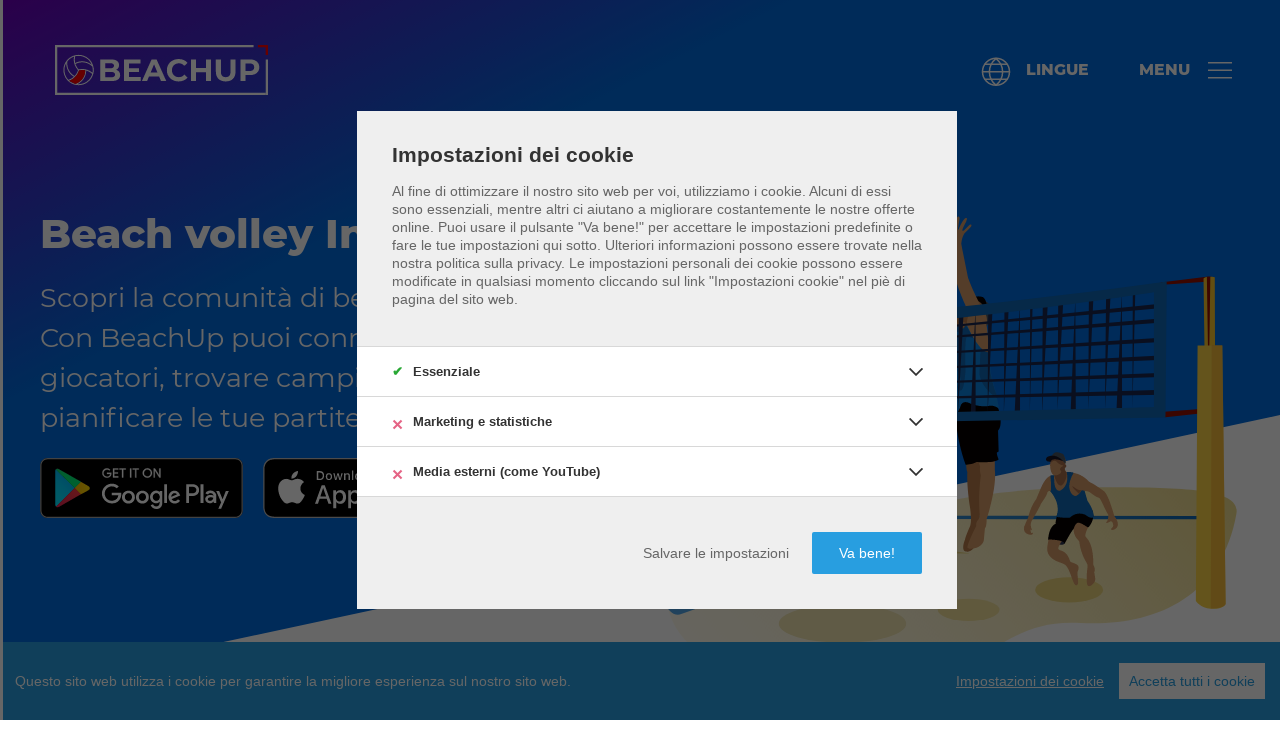

--- FILE ---
content_type: text/html; charset=UTF-8
request_url: https://www.beachup.app/it/campi-da-beach-volley/stati-uniti-damerica/california/indio/
body_size: 13062
content:
<!DOCTYPE html>
<html lang="it">

<head id="html-head">
    <meta http-equiv="content-type" content="text/html; charset=utf-8" />
    <meta name="viewport" content="width=device-width, initial-scale=1">
    <title id="page-title">
    Beach volley Indio |
    comunità + app</title>
    <script id="scripts" src="/site/templates/dist/scripts/cookieconsent.min.js"></script>
<script type="text/javascript">
    // Function to check for utm_source in the URL
    const urlParams = new URLSearchParams(window.location.search);
    // init the cookies if not comming from the app
    if (urlParams.get('utm_source') === 'beachup') {
            // Create a new link element
            const link = document.createElement('link');
            link.rel = 'stylesheet';
            link.href = '/site/templates/dist/styles/utm_styles.css'; // Path to your conditional stylesheet

            // Append the link element to the head
            document.head.appendChild(link);
    }

        window.CookieConsent.init({
            // More link URL on bar.
            modalMainTextMoreLink: null,
            // How long to wait until bar comes up.
            barTimeout: 100,
            // Look and feel.
            theme: {
                barColor: '#289EE0',
                barTextColor: '#FFF',
                barMainButtonColor: '#FFF',
                barMainButtonTextColor: '#289EE0',
                modalMainButtonColor: '#289EE0',
                modalMainButtonTextColor: '#FFF',
            },
            language: {
                current: "it",
                locale: {
                    it: {
                        barMainText: "Questo sito web utilizza i cookie per garantire la migliore esperienza sul nostro sito web.",
                        closeAriaLabel: 'close',
                        barLinkSetting: "Impostazioni dei cookie",
                        barBtnAcceptAll: "Accetta tutti i cookie",
                        modalMainTitle: "Impostazioni dei cookie",
                        modalMainText: ["Al fine di ottimizzare il nostro sito web per voi, utilizziamo i cookie. Alcuni di essi sono essenziali, mentre altri ci aiutano a migliorare costantemente le nostre offerte online."," Puoi usare il pulsante \"Va bene!\" per accettare le impostazioni predefinite o fare le tue impostazioni qui sotto. Ulteriori informazioni possono essere trovate nella nostra politica sulla privacy. Le impostazioni personali dei cookie possono essere modificate in qualsiasi momento cliccando sul link \"Impostazioni cookie\" nel pi\u00e8 di pagina del sito web."],
                        modalBtnSave: "Salvare le impostazioni",
                        modalBtnAcceptAll: "Va bene!",
                        modalAffectedSolutions: "Soluzioni interessate:",
                        learnMore: "Per saperne di più",
                        on: "Attivare",
                        off: "Disattivare",
                        enabled: 'is enabled.',
                        disabled: 'is disabled.',
                        checked: 'checked',
                        unchecked: 'unchecked',
                    },
                }
            },
            categories: {
                essential: {
                    needed: true,
                    wanted: true,
                    checked: true,
                    language: {
                        locale: {
                            it: {
                                name: "Essenziale",
                                description: "I cookie essenziali abilitano le funzioni di base e sono necessari per il corretto funzionamento del sito web."
                            }
                        }
                    }
                },
                marketing: {
                    needed: false,
                    wanted: false,
                    checked: false,
                    language: {
                        locale: {
                            it: {
                                name: "Marketing e statistiche",
                                description: "I cookie di marketing sono utilizzati da terzi o da editori per visualizzare pubblicità personalizzata. Lo fanno tracciando i visitatori attraverso i siti Web."
                            }
                        }
                    }
                },
                media: {
                    needed: false,
                    wanted: false,
                    checked: false,
                    language: {
                        locale: {
                            it: {
                                name: "Media esterni (come YouTube)",
                                description: "I cookie di marketing sono utilizzati da terzi o da editori per visualizzare pubblicità personalizzata. Lo fanno tracciando i visitatori attraverso i siti Web."
                            }
                        }
                    }
                }
            },
            services: {
                analytics: {
                    category: 'marketing',
                    type: 'dynamic-script',
                    search: 'analytics',
                    // List of known cookie names or Regular expressions matching
                    // cookie names placed by this service.
                    // These willbe removed from current domain and .domain.
                    cookies: [{
                            // Known cookie name.
                            name: '_gid',
                            // Expected cookie domain.
			                domain: '.${window.location.hostname}'
                        },
                        {
                            // Regex matching cookie name.
                            name: /^_ga/,
			                domain: '.${window.location.hostname}'
                        }
                    ],
                    language: {
                        locale: {
                            it: {
                                name: "Google Analytics",
                                description: `Dies ist ein Webanalysedienst. Damit kann der Nutzer den Werbe-Return on Investment „ROI“ messen sowie das Nutzerverhalten mit Flash, Video, Webseiten und Applikationen verfolgen.`
                            }
                        }
                    }
                },
                youtube: {
                    category: 'media',
					type: 'wrapped',
					search: 'youtube',
					cookies: [
			          {
			            name: 'youtube',
			            domain: '.${window.location.hostname}'
			          }
			        ],
                    language: {
                        locale: {
                            it: {
                                name: "Video-integrazione su YouTube",
                                description: `Dies ist ein Video-Player-Dienst. Es kann vom Benutzer verwendet werden, um Videos anzusehen, zu teilen, zu kommentieren und hochzuladen.`
                            }
                        }
                    }
                },
                cms: {
                    category: 'essential',
                    type: 'localcookie',
                    search: 'cms',
                    language: {
                        locale: {
                            it: {
                                name: "Sistema di gestione dei contenuti"
                            }
                        }
                    }
                },
                google_tag_manager: {
                    category: 'marketing',
                    type: 'dynamic-script',
                    search: 'googletagmanager',
                    language: {
                        locale: {
                            it: {
                                name: "Google Tag-Manager, Google AdSense",
                            }
                        }
                    }
                }
            },
            consentModeControls: {
                ad_storage: 'essential',
                ad_user_data: 'essential',
                ad_personalization: 'essential',
                analytics_storage: 'essential'
            }

        });
</script>    <link rel="icon" type="image/png" href="/site/templates/dist/images/favicon/favicon-96x96.png" sizes="96x96" />
<link rel="icon" type="image/svg+xml" href="/site/templates/dist/images/favicon/favicon.svg" />
<link rel="shortcut icon" href="/site/templates/dist/images/favicon/favicon.ico" />
<link rel="apple-touch-icon" sizes="180x180" href="/site/templates/dist/images/favicon/apple-touch-icon.png" />
<meta name="apple-mobile-web-app-title" content="BeachUp" />
<link rel="manifest" href="/site/templates/dist/images/favicon/site.webmanifest" />
<meta name="theme-color" content="#ffffff">    
	<link rel='alternate' hreflang='en' href='https://www.beachup.app/en/beach-volleyball-courts/united-states/california/indio/' />
	<link rel='alternate' hreflang='de' href='https://www.beachup.app/de/beachvolleyballplaetze/vereinigte-staaten/kalifornien/indio/' />
	<link rel='alternate' hreflang='es' href='https://www.beachup.app/es/pistas-de-voleibol-de-playa/estados-unidos/california/indio/' />
	<link rel='alternate' hreflang='fr' href='https://www.beachup.app/fr/terrains-de-volley-ball-de-plage/etats-unis/californie/indio/' />
	<link rel='alternate' hreflang='pt' href='https://www.beachup.app/pt/campos-de-voleibol-de-praia/estados-unidos/california/ndio/' />
	<link rel='alternate' hreflang='it' href='https://www.beachup.app/it/campi-da-beach-volley/stati-uniti-damerica/california/indio/' />
	<link rel='alternate' hreflang='nl' href='https://www.beachup.app/nl/beachvolleybalvelden/verenigde-staten/californie/indio/' />
	<link rel='alternate' hreflang='pl' href='https://www.beachup.app/pl/boiska-do-siatkowki-plazowej/stany-zjednoczone/kalifornia/indio/' />
	<link rel='alternate' hreflang='ru' href='https://www.beachup.app/ru/pliazhnye-voleibol-nye-ploshchadki/united-states/kaliforniia/indio/' />    <!-- EVENTUALLY: Google Tag Manager, fb app id, domain verify, adsbygoogle, recaptcha... -->
    <!-- Google Tag Manager -->
    <script>
        window.dataLayer = window.dataLayer || []

        function gtag() {
            dataLayer.push(arguments);
        }

        const defaultSettings = {
            ad_storage: 'denied',
            ad_user_data: 'denied',
            ad_personalization: 'denied',
            analytics_storage: 'denied',
        };

        if (localStorage.getItem('consentMode') === null) {
            gtag('consent', 'default', defaultSettings);
        } else {
            gtag('consent', 'default', JSON.parse(localStorage.getItem('consentMode')));
        }

        window.addEventListener('load', () => {
            // open cookie settings if not set
            if (document.cookie.indexOf("cconsent=") < 0) {
                document.querySelector('dialog#cconsent-modal').classList.add('ccm--visible');
            };
            document.getElementById('ccm__footer__consent-modal-submit').addEventListener('click', () => location.reload());
            document.querySelectorAll('.consent-give').forEach(button => button.addEventListener('click', () => location.reload()));
        });

        (function(w, d, s, l, i) {
            w[l] = w[l] || [];
            w[l].push({
                'gtm.start': new Date().getTime(),
                event: 'gtm.js'
            });
            var f = d.getElementsByTagName(s)[0],
                j = d.createElement(s),
                dl = l != 'dataLayer' ? '&l=' + l : '';
            j.async = true;
            j.src =
                'https://www.googletagmanager.com/gtm.js?id=' + i + dl;
            f.parentNode.insertBefore(j, f);
        })(window, document, 'script', 'dataLayer', 'GTM-5BVDT5T');
    </script>

    <link rel="stylesheet" type="text/css" href="/site/templates/dist/styles/main.css" />
    <!-- End Google Tag Manager -->
	<!--NoMinify--><meta name="keywords" content="" />
	<meta name="description" content="" />
	<meta name="image" content="" />
	<meta name="robots" content="index, follow" />
	<link rel="canonical" href="https://www.beachup.app/it/campi-da-beach-volley/stati-uniti-damerica/california/indio/" />
	<meta name="author" content="BeachUp" />
	<meta property="og:site_name" content="BeachUp" />
	<meta property="og:title" content="Indio" />
	<meta property="og:url" content="https://www.beachup.app/it/campi-da-beach-volley/stati-uniti-damerica/california/indio/" />
	<meta property="og:description" content="" />
	<meta property="og:type" content="website" />
	<meta property="og:image" content="" />
	<meta name="twitter:card" content="summary" />
	<meta name="twitter:site" content="@@beachup_app" />
	<meta name="twitter:title" content="Indio" />
	<meta name="twitter:url" content="https://www.beachup.app/it/campi-da-beach-volley/stati-uniti-damerica/california/indio/" />
	<meta name="twitter:description" content="" />
	<meta name="twitter:image" content="" />
	<!--/NoMinify-->
	
	
</head>

<body class="city">
    <!-- Google Tag Manager (noscript) -->
    <noscript><iframe src="https://www.googletagmanager.com/ns.html?id=GTM-5BVDT5T" height="0" width="0" style="display:none;visibility:hidden"></iframe></noscript>
    <!-- End Google Tag Manager (noscript) -->

    <header id="header">
        <!-- NAVIGATION BAR -->
        <div class="uk-sticky sticky-header" uk-sticky>
            <div class="uk-navbar uk-navbar-container">
                <div class="uk-navbar-left">
                    <a class="uk-navbar-item uk-logo" href="https://www.beachup.app/it/">
                        <div class="logo-wrapper">
                            <svg xmlns="http://www.w3.org/2000/svg" id="BeachUp" fill="none" viewBox="0 0 1373 323"><g clip-path="url(#a)"><path fill="#fff" fill-rule="evenodd" d="M213.917 85.63c-17.53-14.052-38.119-21.554-60.101-21.898-20.985-.328-40.589 5.579-57.469 17.316-8.313 5.78-14.23 11.226-20.18 18.573-11.58 14.295-18.516 30.158-21.185 48.452-.872 5.979-1.081 18.628-.402 24.311 3.427 28.648 18.537 53.93 41.8 69.936 17.07 11.746 36.376 17.534 57.393 17.208 44.454-.689 82.612-31.184 93.484-74.71 2.322-9.295 3.27-23.197 2.253-33.017-1.092-10.53-4.446-22.659-8.857-32.03-6.105-12.969-15.854-25.417-26.736-34.141Zm11.371 21.127c3.239 4.375 7.102 10.817 9.425 15.717 1.046 2.207 1.901 4.104 1.901 4.217 0 .113-1.152-.665-2.559-1.728-13.308-10.052-29.096-16.438-46.78-18.921-4.921-.691-19.585-.683-24.532.013-10.454 1.471-22.147 4.917-29.671 8.744-3.03 1.542-2.911 1.633-3.804-2.931-2.106-10.767-2.197-22.165-.265-33.19.483-2.752.972-5.224 1.088-5.492.116-.268 1.671-.786 3.455-1.151 16.224-3.316 34.358-1.997 49.624 3.608a95.623 95.623 0 0 1 26.281 14.723c4.464 3.534 12.398 11.745 15.837 16.391Zm16.457 37.274c1.883 9.554 2.176 20.73.798 30.399-.805 5.647-.891 5.747-3.092 3.627-3.295-3.173-13.324-9.768-19.305-12.696-14.413-7.056-28.099-10.243-44.046-10.255-7.14-.006-16.431.948-21.09 2.165l-1.98.517-1.721-1.721c-5.585-5.585-12.827-16.991-16.713-26.324-2.295-5.513-2.737-7.156-2.004-7.463.355-.149 1.959-.908 3.564-1.687 17.213-8.353 38.742-10.892 57.773-6.813 16.068 3.443 30.182 10.608 42.551 21.597 4.551 4.045 4.264 3.572 5.265 8.654Zm-3.335 47.52c-4.957 13.99-11.551 24.387-22.135 34.902-14.415 14.323-31.214 22.703-51.441 25.661-5.483.802-19.181 1.212-19.18.575 0-.18 1.265-.968 2.811-1.75 18.227-9.231 34.143-25.499 43.118-44.072 5.783-11.968 8.865-23.896 9.704-37.554l.26-4.229 5.074 1.789c9.131 3.22 17.459 7.648 24.675 13.118 4.221 3.2 5.106 3.924 7.086 5.793l1.552 1.466-1.524 4.301ZM121.985 81.341c-2.166 14.743-.644 30.206 4.424 44.943 4.369 12.705 10.646 23.55 19.127 33.046l2.893 3.24-1.565 4.447c-4.02 11.429-10.86 23.077-17.639 30.038l-2.91 2.988-2.256-1.264c-9.349-5.239-20.025-14.755-26.714-23.81C85.13 158.435 79.06 140.085 79.12 119.88c.026-8.406.837-14.394 2.212-16.324 1.96-2.753 11.395-11.839 15.384-14.816 7.245-5.405 15.579-10.004 23.049-12.718l3.18-1.155-.207 1.377c-.114.757-.454 3.051-.754 5.097Zm72.9 85.923c-.578 15.041-5.308 30.871-13.123 43.914-10.561 17.629-27.493 31.612-46.77 38.624-2.962 1.078-3.069 1.08-6.749.136-8.983-2.304-18.669-6.672-26.758-12.065-3.567-2.378-9.734-7.204-9.734-7.618 0-.144 1.548-.831 3.44-1.528 8.188-3.015 18.199-8.698 25.798-14.646 5.517-4.318 15.385-14.59 18.985-19.762 6.24-8.965 10.623-17.609 13.818-27.251l.915-2.76 4.652-.885a93.896 93.896 0 0 1 19.604-1.607c5.411.135 15.134 1.297 15.733 1.88.173.169.257 1.774.189 3.568ZM73.234 131.793c2.18 17.768 9.002 34.347 19.974 48.546 3.833 4.96 10.315 11.586 14.964 15.297 3.915 3.124 11.366 8.325 12.917 9.015.783.348.207.94-4.447 4.562-8.272 6.439-17.668 11.485-27.346 14.688l-3.3 1.092-2.003-2.229c-22-24.483-29.126-59.521-18.446-90.693 1.566-4.572 4.459-11.238 6.385-14.718.345-.623.517.655.623 4.619.08 3.013.385 7.433.679 9.821Z" clip-rule="evenodd"/><path fill="red" d="M194.885 167.264c-.578 15.041-5.308 30.871-13.123 43.914-10.561 17.629-27.493 31.612-46.77 38.624-2.962 1.078-3.069 1.08-6.749.136-8.983-2.304-18.669-6.672-26.758-12.065-3.567-2.378-9.734-7.204-9.734-7.618 0-.144 1.548-.831 3.44-1.528 8.188-3.015 18.199-8.698 25.798-14.646 5.517-4.318 15.385-14.59 18.985-19.762 6.24-8.965 10.623-17.609 13.818-27.251l.915-2.76 4.652-.885a93.896 93.896 0 0 1 19.604-1.607c5.411.135 15.134 1.297 15.733 1.88.173.169.257 1.774.189 3.568ZM1373 0v64h-14V0h14Z"/><path fill="red" d="M1373 0v64h-14V0h14Z"/><path fill="red" d="M1309 0h64v14h-64V0Z"/><path fill="red" d="M1309 0h64v14h-64V0Z"/><path fill="#fff" d="M0 0h1280v14H0zM0 309h1359v14H0z"/><path fill="#fff" d="M14 0v323H0V0zM1373 93v230h-14V93zM291.6 233V93H360c17.6 0 30.8 3.333 39.6 10 8.933 6.667 13.4 15.467 13.4 26.4 0 7.333-1.8 13.733-5.4 19.2-3.6 5.333-8.533 9.467-14.8 12.4-6.267 2.933-13.467 4.4-21.6 4.4l3.8-8.2c8.8 0 16.6 1.467 23.4 4.4 6.8 2.8 12.067 7 15.8 12.6 3.867 5.6 5.8 12.467 5.8 20.6 0 12-4.733 21.4-14.2 28.2-9.467 6.667-23.4 10-41.8 10h-72.4Zm32.2-24.4h37.8c8.4 0 14.733-1.333 19-4 4.4-2.8 6.6-7.2 6.6-13.2 0-5.867-2.2-10.2-6.6-13-4.267-2.933-10.6-4.4-19-4.4h-40.2v-23.6H356c7.867 0 13.867-1.333 18-4 4.267-2.8 6.4-7 6.4-12.6 0-5.467-2.133-9.533-6.4-12.2-4.133-2.8-10.133-4.2-18-4.2h-32.2v91.2Zm150.53-59.2h67.4v25.2h-67.4v-25.2Zm2.4 57.6h76.2v26h-108.4V93h105.8v26h-73.6v88Zm83.579 26 62.4-140h32l62.6 140h-34l-51.2-123.6h12.8l-51.4 123.6h-33.2Zm31.2-30 8.6-24.6h72l8.8 24.6h-89.4Zm205.372 32.4c-10.8 0-20.866-1.733-30.2-5.2-9.2-3.6-17.2-8.667-24-15.2-6.8-6.533-12.133-14.2-16-23-3.733-8.8-5.6-18.467-5.6-29 0-10.533 1.867-20.2 5.6-29 3.867-8.8 9.2-16.467 16-23 6.934-6.533 15-11.533 24.2-15 9.2-3.6 19.267-5.4 30.2-5.4 12.134 0 23.067 2.133 32.8 6.4 9.867 4.133 18.134 10.267 24.8 18.4l-20.8 19.2c-4.8-5.467-10.133-9.533-16-12.2-5.866-2.8-12.266-4.2-19.2-4.2-6.533 0-12.533 1.067-18 3.2-5.466 2.133-10.2 5.2-14.2 9.2-4 4-7.133 8.733-9.4 14.2-2.133 5.467-3.2 11.533-3.2 18.2s1.067 12.733 3.2 18.2c2.267 5.467 5.4 10.2 9.4 14.2s8.734 7.067 14.2 9.2c5.467 2.133 11.467 3.2 18 3.2 6.934 0 13.334-1.333 19.2-4 5.867-2.8 11.2-7 16-12.6l20.8 19.2c-6.666 8.133-14.933 14.333-24.8 18.6-9.733 4.267-20.733 6.4-33 6.4ZM972.561 93h32.399v140h-32.399V93Zm-63.6 140h-32.4V93h32.4v140Zm66-57.4h-68.4v-27.4h68.4v27.4Zm125.319 59.8c-19.86 0-35.4-5.533-46.6-16.6-11.2-11.067-16.8-26.867-16.8-47.4V93h32.4v77.2c0 13.333 2.74 22.933 8.2 28.8 5.47 5.867 13.14 8.8 23 8.8 9.87 0 17.54-2.933 23-8.8 5.47-5.867 8.2-15.467 8.2-28.8V93h32v78.4c0 20.533-5.6 36.333-16.8 47.4-11.2 11.067-26.73 16.6-46.6 16.6Zm95.42-2.4V93h60.6c12.53 0 23.33 2.067 32.4 6.2 9.07 4 16.07 9.8 21 17.4 4.93 7.6 7.4 16.667 7.4 27.2 0 10.4-2.47 19.4-7.4 27-4.93 7.6-11.93 13.467-21 17.6-9.07 4-19.87 6-32.4 6h-42.6l14.4-14.6V233h-32.4Zm32.4-49.6-14.4-15.4h40.8c10 0 17.47-2.133 22.4-6.4s7.4-10.2 7.4-17.8c0-7.733-2.47-13.733-7.4-18-4.93-4.267-12.4-6.4-22.4-6.4h-40.8l14.4-15.4v79.4Z"/></g><defs><clipPath id="a"><path fill="#fff" d="M0 0h1373v323H0z"/></clipPath></defs></svg>

                        </div>
                    </a>
                </div>
                <div class="uk-navbar-right">
                    <!--                    <a class="uk-button uk-navbar-item toggle" href="#offcanvas-search" uk-toggle="">-->
                    <!--                        <span class="show-closed"><span uk-icon="icon:search;ratio:1.5"></span> <span class="label-text">--><? //= __("Search") 
                                                                                                                                                    ?><!--</span></span>-->
                    <!--                        <span class="show-opened"><span uk-icon="icon:close;ratio:1.5"></span> <span class="label-text">--><? //= __("Close") 
                                                                                                                                                    ?><!--</span></span>-->
                    <!--                    </a>-->
                    <a class="uk-button uk-navbar-item toggle" href="#offcanvas-languages" uk-toggle="">
                        <span class="show-closed"><span uk-icon="icon:world;ratio:1.5"></span> <span class="label-text">Lingue</span></span>
                        <span class="show-opened"><span uk-icon="icon:close;ratio:1.5"></span> <span class="label-text">Chiudere</span></span>
                    </a>
                    <a class="uk-button uk-navbar-item toggle" href="#offcanvas-menu" uk-toggle="">
                        <span class="show-closed"><span class="label-text">Menu</span> <span uk-icon="icon:menu;ratio:1.5"></span></span>
                        <span class="show-opened"><span class="label-text">Chiudere</span> <span uk-icon="icon:close;ratio:1.5"></span></span>
                    </a>
                </div>
            </div>
        </div>

        <!-- PAGE HEADER -->
        <div class="page-title">
            <div class="title-wrap">
    <div class="uk-container-xlarge uk-section uk-padding-remove-bottom">
        <div class="uk-grid uk-light uk-flex-between" uk-grid>
            <div class="uk-width-1-2@m">
                <div id="page-headline-text">
    <h1>
        Beach volley Indio    </h1>
    <div class="uk-text-large">
        <p>Scopri la comunità di beach volley in Indio. Con BeachUp puoi connetterti con altri giocatori, trovare campi nella tua città, pianificare le tue partite e fare nuovi amici.</p>    </div>

    
    <span class="download-links-wrap"><span class="download-app uk-flex-inline"><a class='download-app-googleplay' href='https://play.google.com/store/apps/details?id=com.duicorn.beachup&hl=it' target='_blank' title='Download su Google Play'><img loading='lazy' src='/site/templates/dist/images/badges/google-play-badge-en.svg' alt='Download su Google Play' title='Download su Google Play' width='203' height='60'/></a><a class='download-app-appstore uk-margin-left' href='https://apps.apple.com/app/beachup-beach-volleyball/id1554238704?l=it#?platform=iphone' target='_blank' title='Download su App Store'><img loading='lazy' src='/site/templates/dist/images/badges/app-store-badge-en.svg' alt='Download su App Store' title='Download su App Store' width='180' height='60'/></a></span></span></div>
            </div>
                            <div class="header-image uk-width-1-2@m">
                    <picture>
                        <source srcset="/site/assets/files/1243/beachup-fullnet.svg" type="image/webp">
                        <img loading="eager" src="/site/assets/files/1243/beachup-fullnet.svg" title="BeachUp" alt="BeachUp" width="100%" height="100%">
                    </picture>
                </div>
                    </div>
    </div>
    <!-- Animated bottom edge begin -->
    <svg class="edge" viewBox="0 0 100 100" preserveAspectRatio="none">
        <polygon uk-parallax="rotate: 45; y:25%; target: #scrollTarget" points="-100,200 200,-100 200,200" />
    </svg>
    <div id="scrollTarget"></div>
    <!-- Animated bottom edge end -->
</div>        </div>

    </header>

    <!-- Page content -->
    <div id="html-content" class="html-content">

    <div class="uk-section-small section-breadcrumbs">
    <div class="uk-container-xlarge">
        <ul class="uk-breadcrumb" itemscope itemtype="http://schema.org/BreadcrumbList">
                            <li itemprop="itemListElement" itemscope itemtype="http://schema.org/ListItem">
                    <a itemtype="http://schema.org/Thing" itemprop="item" href="https://www.beachup.app/it/">
                        <span itemprop="name">BeachUp</span>
                    </a>
                    <meta itemprop="position" content="1" />
                </li>
                            <li itemprop="itemListElement" itemscope itemtype="http://schema.org/ListItem">
                    <a itemtype="http://schema.org/Thing" itemprop="item" href="https://www.beachup.app/it/campi-da-beach-volley/">
                        <span itemprop="name">Campi da beach volley</span>
                    </a>
                    <meta itemprop="position" content="2" />
                </li>
                            <li itemprop="itemListElement" itemscope itemtype="http://schema.org/ListItem">
                    <a itemtype="http://schema.org/Thing" itemprop="item" href="https://www.beachup.app/it/campi-da-beach-volley/stati-uniti-damerica/">
                        <span itemprop="name">Stati Uniti d'America</span>
                    </a>
                    <meta itemprop="position" content="3" />
                </li>
                            <li itemprop="itemListElement" itemscope itemtype="http://schema.org/ListItem">
                    <a itemtype="http://schema.org/Thing" itemprop="item" href="https://www.beachup.app/it/campi-da-beach-volley/stati-uniti-damerica/california/">
                        <span itemprop="name">California</span>
                    </a>
                    <meta itemprop="position" content="4" />
                </li>
                        
            <li itemprop="itemListElement" itemscope itemtype="http://schema.org/ListItem">
                <span itemtype="http://schema.org/Thing" itemprop="item" content="https://www.beachup.app/it/campi-da-beach-volley/stati-uniti-damerica/california/indio/">
                    <span itemprop="name">Indio</span>
                </span>
                <meta itemprop="position" content="5" />
            </li>
        </ul>
    </div>
</div>
    <div class="uk-section">
        <div class="uk-container uk-container-xlarge">
            <h2>
                Campi da beach volley a Indio            </h2>
            <div class="uk-margin-medium-bottom">
                <p>BeachUp ha la lista più completa di campi da beach volley in Indio e in tutto il mondo. I campi sono inseriti e aggiornati dalla comunità, quindi le informazioni possono rimanere aggiornate. Se vedi che mancano dei campi o delle informazioni per i campi in Indio, puoi contribuire tu stesso a queste informazioni e aiutare la comunità globale di beach volley. Scarica l&#039;applicazione oggi.</p>            </div>
            
            <div class="uk-grid">
                <ul class="uk-list uk-width-1-1 uk-child-width-1-2@l uk-grid"><li class="uk-flex-middle uk-margin-large-bottom">
    <div class="uk-grid">
        <div class="uk-width-1-3@m">
            <div class="placeholder blue uk-inline uk-border-circle uk-heading-medium"  style="width:200px; height:200px;"><div class="uk-position-center ">+5</div></div>
        </div>
        <div class="uk-width-2-3@m">
            <p class="uk-h4">Scopri molti più luoghi nella nostra app</p>
            <p>Ci sono 5 più posti da scoprire in Indio. Scarica l&#039;app per vederli su una mappa interattiva</p>
            <p class="uk-text-muted"></p>
        </div>
    </div>
</li></ul>            </div>
        </div>
    </div>

    <div class="uk-section uk-section-primary">
        <div class="uk-container-xlarge uk-text-center">
            <p class="uk-h2 uk-margin-medium-bottom">
                Puoi trovare luoghi in cui giocare in Indio nell&#039;App BeachUp            </p>
            <p>
                <span class="download-links-wrap"><span class="download-app uk-flex-inline"><a class='download-app-googleplay' href='https://play.google.com/store/apps/details?id=com.duicorn.beachup&hl=it' target='_blank' title='Download su Google Play'><img loading='lazy' src='/site/templates/dist/images/badges/google-play-badge-en.svg' alt='Download su Google Play' title='Download su Google Play' width='203' height='60'/></a><a class='download-app-appstore uk-margin-left' href='https://apps.apple.com/app/beachup-beach-volleyball/id1554238704?l=it#?platform=iphone' target='_blank' title='Download su App Store'><img loading='lazy' src='/site/templates/dist/images/badges/app-store-badge-en.svg' alt='Download su App Store' title='Download su App Store' width='180' height='60'/></a></span></span>            </p>
        </div>
    </div>

    
    
    
    
    
    
    
    
    
    <div class="uk-section-small">
        <div class="uk-container-xlarge">
                            <p class="uk-h3">
                    Nelle vicinanze...                </p>
                        <div class="uk-grid uk-child-width-1-2@m uk-child-width-1-3@l">
                                    <div class="uk-inline uk-margin-large-bottom">
                        <div class="uk-position-relative uk-height-medium uk-flex uk-flex-center uk-flex-middle uk-background-cover uk-light uk-background-color-muted" data-src="https://images.unsplash.com/photo-1446714276218-bd84d334af98?crop=entropy&cs=tinysrgb&fit=max&fm=jpg&ixid=M3wyMzQyODZ8MHwxfHNlYXJjaHwxfHxSaXZlcnNpZGV8ZW58MHwwfHx8MTc2ODg3MDM2NXww&ixlib=rb-4.1.0&q=80&w=1080" uk-img>
                            
                            <a href="https://www.beachup.app/it/campi-da-beach-volley/stati-uniti-damerica/california/riverside/" class="uk-position-cover uk-position-z-index" title="Riverside"></a>

                            <div class="uk-position-bottom-center uk-width-1-1">
                                <div class="uk-h1" style="background-color: rgba(0,0,0,0.1)">Riverside</div>
                            </div>
                                                            <div class="uk-overlay uk-light uk-position-top-right uk-position-z-index">
                                    <p style="background-color: rgba(0,0,0,0.1)">Foto di <a href="https://unsplash.com/@nitish007?utm_source=beachup&utm_medium=referral" target="_blank" rel="nofollow noopener">Nitish Kadam</a> su <a href="https://unsplash.com/?utm_source=beachup&utm_medium=referral" target="_blank" rel="nofollow noopener">Unsplash</a></p>
                                </div>
                                                    </div>
                        </a>
                    </div>
                                    <div class="uk-inline uk-margin-large-bottom">
                        <div class="uk-position-relative uk-height-medium uk-flex uk-flex-center uk-flex-middle uk-background-cover uk-light uk-background-color-muted" data-src="https://images.unsplash.com/photo-1519954352454-2d5a7353e277?crop=entropy&cs=tinysrgb&fit=max&fm=jpg&ixid=M3wyMzQyODZ8MHwxfHNlYXJjaHwxfHxTYW4lMjBEaWVnb3xlbnwwfDB8fHwxNzY4ODczNTM0fDA&ixlib=rb-4.1.0&q=80&w=1080" uk-img>
                            
                            <a href="https://www.beachup.app/it/campi-da-beach-volley/stati-uniti-damerica/california/san-diego/" class="uk-position-cover uk-position-z-index" title="San Diego"></a>

                            <div class="uk-position-bottom-center uk-width-1-1">
                                <div class="uk-h1" style="background-color: rgba(0,0,0,0.1)">San Diego</div>
                            </div>
                                                            <div class="uk-overlay uk-light uk-position-top-right uk-position-z-index">
                                    <p style="background-color: rgba(0,0,0,0.1)">Foto di <a href="https://unsplash.com/@dguerra95?utm_source=beachup&utm_medium=referral" target="_blank" rel="nofollow noopener">Daniel Guerra</a> su <a href="https://unsplash.com/?utm_source=beachup&utm_medium=referral" target="_blank" rel="nofollow noopener">Unsplash</a></p>
                                </div>
                                                    </div>
                        </a>
                    </div>
                                    <div class="uk-inline uk-margin-large-bottom">
                        <div class="uk-position-relative uk-height-medium uk-flex uk-flex-center uk-flex-middle uk-background-cover uk-light uk-background-color-muted" data-src="https://images.unsplash.com/photo-1576848444197-a582052713b7?crop=entropy&cs=tinysrgb&fit=max&fm=jpg&ixid=M3wyMzQyODZ8MHwxfHNlYXJjaHwxfHxPYWtsYW5kfGVufDB8MHx8fDE3Njg3NzI1NTl8MA&ixlib=rb-4.1.0&q=80&w=1080" uk-img>
                            
                            <a href="https://www.beachup.app/it/campi-da-beach-volley/stati-uniti-damerica/california/oakland/" class="uk-position-cover uk-position-z-index" title="Oakland"></a>

                            <div class="uk-position-bottom-center uk-width-1-1">
                                <div class="uk-h1" style="background-color: rgba(0,0,0,0.1)">Oakland</div>
                            </div>
                                                            <div class="uk-overlay uk-light uk-position-top-right uk-position-z-index">
                                    <p style="background-color: rgba(0,0,0,0.1)">Foto di <a href="https://unsplash.com/@cedricletsch?utm_source=beachup&utm_medium=referral" target="_blank" rel="nofollow noopener">Cedric Letsch</a> su <a href="https://unsplash.com/?utm_source=beachup&utm_medium=referral" target="_blank" rel="nofollow noopener">Unsplash</a></p>
                                </div>
                                                    </div>
                        </a>
                    </div>
                                    <div class="uk-inline uk-margin-large-bottom">
                        <div class="uk-position-relative uk-height-medium uk-flex uk-flex-center uk-flex-middle uk-background-cover uk-light uk-background-color-muted" data-src="https://images.unsplash.com/photo-1749449515318-4c09592c8b12?crop=entropy&cs=tinysrgb&fit=max&fm=jpg&ixid=M3wyMzQyODZ8MHwxfHNlYXJjaHwxfHxDb25jb3JkfGVufDB8MHx8fDE3Njg4MjI1Nzh8MA&ixlib=rb-4.1.0&q=80&w=1080" uk-img>
                            
                            <a href="https://www.beachup.app/it/campi-da-beach-volley/stati-uniti-damerica/california/concordia/" class="uk-position-cover uk-position-z-index" title="Concordia"></a>

                            <div class="uk-position-bottom-center uk-width-1-1">
                                <div class="uk-h1" style="background-color: rgba(0,0,0,0.1)">Concordia</div>
                            </div>
                                                            <div class="uk-overlay uk-light uk-position-top-right uk-position-z-index">
                                    <p style="background-color: rgba(0,0,0,0.1)">Foto di <a href="https://unsplash.com/@leiadakrozjhen?utm_source=beachup&utm_medium=referral" target="_blank" rel="nofollow noopener">Leiada Krözjhen</a> su <a href="https://unsplash.com/?utm_source=beachup&utm_medium=referral" target="_blank" rel="nofollow noopener">Unsplash</a></p>
                                </div>
                                                    </div>
                        </a>
                    </div>
                                    <div class="uk-inline uk-margin-large-bottom">
                        <div class="uk-position-relative uk-height-medium uk-flex uk-flex-center uk-flex-middle uk-background-cover uk-light uk-background-color-muted" data-src="https://images.unsplash.com/photo-1554107136-57b138ea99df?crop=entropy&cs=tinysrgb&fit=max&fm=jpg&ixid=M3wyMzQyODZ8MHwxfHNlYXJjaHwxfHxTYW4lMjBGcmFuY2lzY298ZW58MHwwfHx8MTc2ODgwMzc5Mnww&ixlib=rb-4.1.0&q=80&w=1080" uk-img>
                            
                            <a href="https://www.beachup.app/it/campi-da-beach-volley/stati-uniti-damerica/california/san-francisco/" class="uk-position-cover uk-position-z-index" title="San Francisco"></a>

                            <div class="uk-position-bottom-center uk-width-1-1">
                                <div class="uk-h1" style="background-color: rgba(0,0,0,0.1)">San Francisco</div>
                            </div>
                                                            <div class="uk-overlay uk-light uk-position-top-right uk-position-z-index">
                                    <p style="background-color: rgba(0,0,0,0.1)">Foto di <a href="https://unsplash.com/@sortino?utm_source=beachup&utm_medium=referral" target="_blank" rel="nofollow noopener">Joshua Sortino</a> su <a href="https://unsplash.com/?utm_source=beachup&utm_medium=referral" target="_blank" rel="nofollow noopener">Unsplash</a></p>
                                </div>
                                                    </div>
                        </a>
                    </div>
                                    <div class="uk-inline uk-margin-large-bottom">
                        <div class="uk-position-relative uk-height-medium uk-flex uk-flex-center uk-flex-middle uk-background-cover uk-light uk-background-color-muted" data-src="https://images.unsplash.com/photo-1609648876204-6a23a8666af2?crop=entropy&cs=tinysrgb&fit=max&fm=jpg&ixid=M3wyMzQyODZ8MHwxfHNlYXJjaHwxfHxNdXJyaWV0YXxlbnwwfDB8fHwxNzY4ODA5OTAzfDA&ixlib=rb-4.1.0&q=80&w=1080" uk-img>
                            
                            <a href="https://www.beachup.app/it/campi-da-beach-volley/stati-uniti-damerica/california/murrieta/" class="uk-position-cover uk-position-z-index" title="Murrieta"></a>

                            <div class="uk-position-bottom-center uk-width-1-1">
                                <div class="uk-h1" style="background-color: rgba(0,0,0,0.1)">Murrieta</div>
                            </div>
                                                            <div class="uk-overlay uk-light uk-position-top-right uk-position-z-index">
                                    <p style="background-color: rgba(0,0,0,0.1)">Foto di <a href="https://unsplash.com/@larry3?utm_source=beachup&utm_medium=referral" target="_blank" rel="nofollow noopener">Larry Costales</a> su <a href="https://unsplash.com/?utm_source=beachup&utm_medium=referral" target="_blank" rel="nofollow noopener">Unsplash</a></p>
                                </div>
                                                    </div>
                        </a>
                    </div>
                            </div>
        </div>
    </div>
</div>

    <div  class="uk-section ">
        <div class="uk-container-xlarge margin-child"><div class='module-wrap module-headline'><p class="uk-h3">
        BeachUp è supportato da    </p></div><div class='module-wrap module-slider'><div uk-slider class="uk-slider">
	<div class="uk-position-relative" tabindex="-1">
		<div class="uk-slider-container uk-container-center">
			<ul class="uk-slider-items uk-grid uk-child-width-1-5@m uk-child-width-1-2@s uk-child-width-1-1">
														<li>
													<a href="https://www.beachup.app/de/partner/ethikbank/" title="" class="">
							
																	<picture>
										<source srcset="/site/assets/files/1293/eb_wort_bildmarke_faires_geld.510x300.webp" type="image/webp">
										<img loading="lazy" src="https://www.beachup.app/site/assets/files/1293/eb_wort_bildmarke_faires_geld.510x300.png" title="eb_wort_bildmarke_faires_geld.png" alt="eb_wort_bildmarke_faires_geld.png" width="510" height="300">
									</picture>
																<div class="text-block">
																	</div>

															</a>
							</li>
										<li>
														<div class="">
								
																	<picture>
										<source srcset="/site/assets/files/1292/fairplaid-1.510x300.webp" type="image/webp">
										<img loading="lazy" src="https://www.beachup.app/site/assets/files/1292/fairplaid-1.510x300.png" title="fairplaid-1.png" alt="fairplaid-1.png" width="510" height="300">
									</picture>
																<div class="text-block">
																	</div>

										</div>
		</li>
										<li>
														<div class="">
								
																	<picture>
										<source srcset="/site/assets/files/1294/toyota.510x300.webp" type="image/webp">
										<img loading="lazy" src="https://www.beachup.app/site/assets/files/1294/toyota.510x300.png" title="toyota.png" alt="toyota.png" width="510" height="300">
									</picture>
																<div class="text-block">
																	</div>

										</div>
		</li>
										<li>
													<a href="https://www.volleyball.ch" title="" class="">
							
																	<picture>
										<source srcset="/site/assets/files/2961/logo-swissvolley_1.510x300.webp" type="image/webp">
										<img loading="lazy" src="https://www.beachup.app/site/assets/files/2961/logo-swissvolley_1.510x300.png" title="logo-swissvolley_1.png" alt="logo-swissvolley_1.png" width="510" height="300">
									</picture>
																<div class="text-block">
																	</div>

															</a>
							</li>
</ul>
<!-- <a class="uk-position-center-left-out" href="#" uk-slidenav-previous uk-slider-item="previous"></a>
			<a class="uk-position-center-right-out" href="#" uk-slidenav-next uk-slider-item="next"></a> -->
	</div>
</div>
<ul class="uk-slider-nav uk-dotnav uk-flex-center uk-margin">

	<li uk-slider-item="0"><a href="#">0</a></li>
	<li uk-slider-item="1"><a href="#">1</a></li>
	<li uk-slider-item="2"><a href="#">2</a></li>
	<li uk-slider-item="3"><a href="#">3</a></li>
</ul>
</div></div></div>    </div>
    <footer id="footer" class="uk-section uk-section-muted">
        <div class="uk-container-xlarge">
            <div class="uk-grid  uk-child-width-1-2@m">
                <div>
                                            <img width="200" height="48" loading="lazy" src="/site/assets/files/1053/logo_text-blue_minified.svg" title="logo_text-blue_minified.svg" alt="logo_text-blue_minified.svg">
                    
                    <div class="social-links uk-margin"><ul class="uk-nav uk-flex uk-text-center"><li class="uk-margin-right"><a target="_blank" href="https://www.facebook.com/BeachUpApp" title="Beach Up auf facebook" uk-icon="facebook"></a></li><li class="uk-margin-right"><a target="_blank" href="https://www.instagram.com/beachup_app/" title="Beach Up auf instagram" uk-icon="instagram"></a></li><li class="uk-margin-right"><a target="_blank" href="https://twitter.com/beachup_app" title="Beach Up auf twitter" uk-icon="twitter"></a></li></ul></div>                </div>
                <div>
                                        <p class="uk-h4">Iscriviti alla nostra newsletter!</p>
                    <div class='FormBuilder FormBuilder-newsletter FormBuilder-1'>

<!-- ProcessWire Form Builder - Copyright 2020 by Ryan Cramer Design, LLC -->
<form class="FormBuilderFrameworkUikit3 FormBuilder InputfieldNoFocus InputfieldFormWidths InputfieldFormNoHeights uk-form-stacked InputfieldForm" id="FormBuilder_newsletter" name="newsletter" method="post" action="./" data-colspacing="0"><div class='Inputfields'><div class='Inputfield Inputfield_e_mail_adresse InputfieldEmail InputfieldStateRequired' id='wrap_Inputfield_e_mail_adresse'><label class='InputfieldHeader uk-form-label' for='Inputfield_e_mail_adresse'>E-Mail Adresse</label><div class='InputfieldContent uk-form-controls '><input id="Inputfield_e_mail_adresse" name="e_mail_adresse" class="required uk-input uk-form-large InputfieldMaxWidth" type="email" maxlength="250" placeholder="E-Mail Adresse" required="required" /></div></div><div class='Inputfield Inputfield_tos InputfieldCheckbox InputfieldStateRequired' id='wrap_Inputfield_tos'><label class='InputfieldHeader InputfieldHeaderHidden'><span>S&igrave;, desidero ricevere informazioni sugli aggiornamenti dei prodotti e sulle novit&agrave; di BeachUp e accetto l&#039;informativa sulla privacy.</span></label><div class='InputfieldContent uk-form-controls  uk-form-controls-text'><label><input type='checkbox' class="required uk-checkbox" id="Inputfield_tos" name="tos" value="1" /><span class='pw-no-select'>S&igrave;, desidero ricevere informazioni sugli aggiornamenti dei prodotti e sulle novit&agrave; di BeachUp e accetto l&#039;informativa sulla privacy.</span></label></div></div><div class='Inputfield Inputfield_newsletter_submit InputfieldSubmit' id='wrap_newsletter_submit'><div class='InputfieldContent uk-form-controls '><button type='submit' name='newsletter_submit' value='Invia' class='uk-button uk-button-large uk-button-primary'>Invia</button></div></div></div><input type='hidden' name='TOKEN913490547X1768873534' value='q/V55ED2dExEXy4Hkh87aFMdiTAuDZtb' class='_post_token' /><input type='hidden' name='_submitKey' value='3:newsletter:BkB9Ab2MOUGibFXM99YHRnRsyFmxw1q:2572793' /><input type='hidden' name='_InputfieldForm' value='newsletter' /></form>
</div><!--/.FormBuilder-->                </div>
            </div>
            <hr>
            <div class="uk-grid uk-flex-between">
                <div>
                    Copyright © 2026 BeachUp                </div>
                <div>
                    <nav class="footer-navigation">



                        
<ul class="uk-nav uk-flex">
	<li>
		<a href='/it/impronta/'>Impressum</a>
	</li>
	<li>
		<a href='/it/protezione-dei-dati/'>Datenschutz</a>
	</li>
	<li class="ccb__edit">
		<a href='#'>Cookie Settings</a>
	</li>
</ul>


                    </nav>
                </div>
            </div>
        </div>
    </footer>


        <div id="offcanvas-menu" uk-offcanvas="flip: true; overlay: true" class="uk-offcanvas" style="display:none">
        <div class="uk-offcanvas-bar overflow-x-hidden">
            <a class="offcanvas-header" href="/it/">
                <span>BeachUp</span>
            </a>
            <nav class="full-navigation uk-position-relative uk-height-1-1">
                
<ul class="uk-nav uk-nav-primary">
	<li>
		<a href='/it/notizie/'>Notizie intorno a BeachUp</a>
	</li>
	<li class="js-has-submenu">
		<a href='/it/guida-al-beach-volley/'>Guida al beach volley</a>
		<ul class="uk-nav-sub uk-nav uk-nav-primary">
			<li>
				<a href='/it/guida-al-beach-volley/regole-del-beach-volley/'>Regole e basi del beach volley</a>
			</li>
			<li>
				<a href='/it/guida-al-beach-volley/tecniche-di-beach-volley/'>Tecniche di beach volley</a>
			</li>
			<li>
				<a href='/it/guida-al-beach-volley/attrezzatura-da-beach-volley/'>Attrezzatura da beach volley</a>
			</li>
			<li>
				<a href='/it/guida-al-beach-volley/beach-volley-alternative/'>Beach volley alternative</a>
			</li>
		</ul>
	</li>
	<li class="uk-active">
		<a href='/it/campi-da-beach-volley/'>Campi da beach volley</a>
	</li>
	<li>
		<a href='/it/classifica-mondiale-beach-volley-uomini/'>Classifiche mondiali</a>
	</li>
	<li>
		<a href='/it/contact/'>Contattateci</a>
	</li>
</ul>            </nav>
        </div>
    </div>


        <div id="offcanvas-languages" uk-offcanvas="flip: true; overlay: true" class="uk-offcanvas" style="display:none">
        <div class="uk-offcanvas-bar offcanvas-language-list">
            <div class="available-languages"><a class='language-item' title='Beachup in Inglese' href='https://www.beachup.app/en/beach-volleyball-courts/united-states/california/indio/'><span class='flag-icon flag-icon-en'></span>
			<span class='language-name'>Englisch</span>
			</a></a><a class='language-item' title='Beachup in Tedesco' href='https://www.beachup.app/de/beachvolleyballplaetze/vereinigte-staaten/kalifornien/indio/'><span class='flag-icon flag-icon-de'></span>
			<span class='language-name'>Deutsch</span>
			</a></a><a class='language-item' title='Beachup in Spagnolo' href='https://www.beachup.app/es/pistas-de-voleibol-de-playa/estados-unidos/california/indio/'><span class='flag-icon flag-icon-es'></span>
			<span class='language-name'>Español</span>
			</a></a><a class='language-item' title='Beachup in Francese' href='https://www.beachup.app/fr/terrains-de-volley-ball-de-plage/etats-unis/californie/indio/'><span class='flag-icon flag-icon-fr'></span>
			<span class='language-name'>Français</span>
			</a></a><a class='language-item' title='Beachup in Portoghese' href='https://www.beachup.app/pt/campos-de-voleibol-de-praia/estados-unidos/california/ndio/'><span class='flag-icon flag-icon-pt'></span>
			<span class='language-name'>Português</span>
			</a></a><span class='language-item current'><span class='flag-icon flag-icon-it'></span>
			<span class='language-name'>Italiano</span>
			</a></span><a class='language-item' title='Beachup in Olandese' href='https://www.beachup.app/nl/beachvolleybalvelden/verenigde-staten/californie/indio/'><span class='flag-icon flag-icon-nl'></span>
			<span class='language-name'>Nederlandse</span>
			</a></a><a class='language-item' title='Beachup in Polacco' href='https://www.beachup.app/pl/boiska-do-siatkowki-plazowej/stany-zjednoczone/kalifornia/indio/'><span class='flag-icon flag-icon-pl'></span>
			<span class='language-name'>Polski</span>
			</a></a><a class='language-item' title='Beachup in Russo' href='https://www.beachup.app/ru/pliazhnye-voleibol-nye-ploshchadki/united-states/kaliforniia/indio/'><span class='flag-icon flag-icon-ru'></span>
			<span class='language-name'>русский</span>
			</a></a></div>        </div>
    </div>

        <div id="offcanvas-search" uk-offcanvas="flip: true; overlay: true" class="uk-offcanvas" style="display:none">
        <div class="uk-offcanvas-bar offcanvas-search">
            <p class="uk-h3">Cercate qualcosa di specifico?</p>
            <p>Sentitevi liberi di provare la nostra ricerca</p>
            <form class="uk-search uk-search-default uk-width-1-1 uk-margin-bottom" action='' method='get'>
                <button class="uk-search-icon-flip" uk-search-icon></button>
                <input autocomplete="off" class="uk-search-input" type="search" name="q" placeholder="Ricerca..." value="" autofocus>
            </form>
        </div>
    </div>



    <script type="application/ld+json">
    {
        "@context": "http://schema.org",
        "@type": "LocalBusiness",
        "name": "BeachUp",
        "logo": "https://www.beachup.app/site/assets/files/1053/logo_text-blue_minified.svg",
        "image": "https://www.beachup.app/site/assets/files/1053/logo_text-blue_minified.svg",
        "address": {
            "@type": "PostalAddress",
            "addressLocality": "",
            "postalCode": "",
            "streetAddress": "",
            "addressCountry": {
                "@type": "Country",
                "name": "Germany"
            }
        },
        "url": "https://www.beachup.app/it/",
        "sameAs": ["https://www.facebook.com/BeachUpApp","https://www.instagram.com/beachup_app/","https://twitter.com/beachup_app"],
        "@graph": [{
            "@type": "WebSite",
            "name": "BeachUp",
            "alternateName": "BeachUp",
            "headline": "Beach Volley App 2025 - Trova campi e giocatori",
            "alternativeHeadline": "",
            "description": "Trova i campi da gioco e i giocatori vicino a te con BeachUp. Incontra nuovi amici sportivi e organizza i tuoi gruppi di beach volley.",
            "url": "https://www.beachup.app/it/",
            "copyrightYear": "2026",
            "keywords": ""
        }]
    }
</script>    
    <script id="scripts" src="/site/templates/dist/scripts/main.js" defer></script>
    <script src="https://helpdesk.youbility.de/assets/chat/chat-no-jquery.min.js"></script>
    <script>
        new ZammadChat({
            fontSize: '12px',
            chatId: 15,
            title: 'Domande o feedback? Scrivici!',
            background: '#006BDE'
        });
    </script>
    <script type='text/javascript'>var _pwfb={config:{
    "debug": true,
    "urls": {
        "root": "/"
    }
}};if(typeof ProcessWire=='undefined'){ProcessWire=_pwfb;}else{for(var _pwfbkey in _pwfb.config) ProcessWire.config[_pwfbkey]=_pwfb.config[_pwfbkey];}if(typeof config=='undefined') var config=ProcessWire.config;_pwfb=null;</script>
	<script type='text/javascript' src='/wire/modules/Jquery/JqueryCore/dev/JqueryCore.js?v=3.6.4'></script>
	<script type='text/javascript' src='/wire/modules/Jquery/JqueryCore/dev/jquery-migrate-quiet-3.4.0.min.js'></script>
	<script type='text/javascript' src='/wire/templates-admin/scripts/inputfields.min.js'></script>
	<script type='text/javascript' src='/site/modules/FormBuilder/form-builder.js'></script>
	<script type='text/javascript' src='/site/modules//FormBuilderAntiSpam/assets/antispam.js'></script><script defer src="https://static.cloudflareinsights.com/beacon.min.js/vcd15cbe7772f49c399c6a5babf22c1241717689176015" integrity="sha512-ZpsOmlRQV6y907TI0dKBHq9Md29nnaEIPlkf84rnaERnq6zvWvPUqr2ft8M1aS28oN72PdrCzSjY4U6VaAw1EQ==" data-cf-beacon='{"version":"2024.11.0","token":"7935a444d2a341d9a12f45f4935f929a","r":1,"server_timing":{"name":{"cfCacheStatus":true,"cfEdge":true,"cfExtPri":true,"cfL4":true,"cfOrigin":true,"cfSpeedBrain":true},"location_startswith":null}}' crossorigin="anonymous"></script>
</body>

</html><!--

ProcessWire Debug Mode: ProCache Info
=======================================
         ProCache: v403
      Render date: 2026-01-20 01:45:34
 Page render time: 0.6227s
 Total w/ProCache: 0.6232s
=======================================
-->